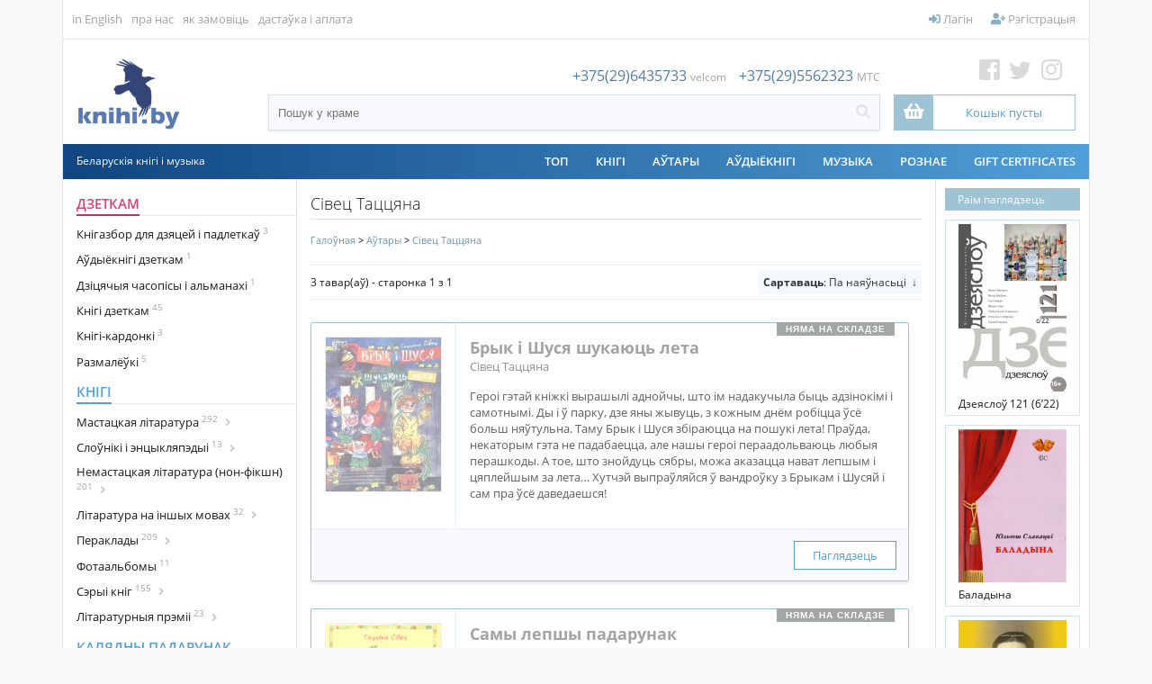

--- FILE ---
content_type: text/html; charset=UTF-8
request_url: https://knihi.by/be/Siviec_Tacciana?p=catalog&mode=catalog&parent=13141&pg=1&CatalogSetView=Thumb2
body_size: 16816
content:
<?xml version="1.0" encoding="UTF-8" ?>
<!DOCTYPE html PUBLIC "-//W3C//DTD XHTML 1.0 Transitional//EN"
   "http://www.w3.org/TR/xhtml1/DTD/xhtml1-transitional.dtd">
<html xmlns="http://www.w3.org/1999/xhtml" xmlns:fb="http://www.facebook.com/2008/fbml" xml:lang="en" lang="en"> 
<head>
<meta name="viewport" content="width=device-width, initial-scale=1">
<title>Сівец Таццяна: KNIHI.BY. Беларускія кнігі</title>
<base href="https://knihi.by/"/>
<link rel="stylesheet" href="content/cache/skins/KNIHI/styles/combined.css?20201022">
<link rel="stylesheet" href="content/skins/KNIHI/fontawesome/css/all.css?20191003A">
<link rel="icon" type="image/png" href="images/icons/favicon-16.png" sizes="16x16">  
<link rel="icon" type="image/png" href="images/icons/favicon-32.png" sizes="32x32">  
<link rel="icon" type="image/png" href="images/icons/favicon-96.png" sizes="96x96">  
<link rel="apple-touch-icon" href="images/icons/favicon-120.png"> 
<link rel="apple-touch-icon" sizes="180x180" href="images/icons/favicon-180.png">  
<link rel="apple-touch-icon" sizes="152x152" href="images/icons/favicon-152.png">  
<link rel="apple-touch-icon" sizes="167x167" href="images/icons/favicon-167.png">  
<script type="text/javascript" language="javascript">
var site_https_url = "https://knihi.by/index.php?", site_http_url = "https://knihi.by/index.php?", site_base_url = "https://knihi.by/", site_dinamic_url = "https://knihi.by/index.php?", global_https_url = "https://knihi.by";
var site_admin_url = "https://knihi.by", site_ajax_url = "https://knihi.by/index.php?pcsid=ktgrhmt1n6bukabdm9g0gj2mg1", site_ajax_url_admin = "https://knihi.by", skin_images = "content/cache/skins/KNIHI/images/";
var skin_themes = "content/cache/skins/KNIHI/styles/", skin_name = "KNIHI", CartDeleteItemUrl = 'https://knihi.by/index.php?oa=RemoveItem', CartEmptyUrl = 'https://knihi.by/index.php?oa=ClearItems';
var orderItemsCount = 0;
var ClearCartOnLogout = false;
var urlLogout = "https://knihi.by/index.php?ua=user_logout";
var USER_DELETE_ADDRESS = "DeleteShippingAddress";
var USER_DELETE_PAYMENT_PROFILE = "DeletePaymentProfile";
var product_may_be_added = true;
var topMenu = 'YES';
var topMenuStyle = 'drop-down';
var sideMenuStyle = 'tree';
var cartVersion = '386r1(customcart,upgradesdisabled)';
var cartVersionRaw = '3.8.6 R.1 (custom cart, upgrades disabled)';
var facebookAccountLogin = true;
var facebookAppId = '185098995705215';
var auth_ok = false;
var login_ok = false;
</script>
<script type="text/javascript" language="javascript">var lpref = '_be';</script>
<script type="text/javascript">var yall=function(){"use strict";return function(e){var n=(e=e||{}).lazyClass||"lazy",t=e.lazyBackgroundClass||"lazy-bg",o="idleLoadTimeout"in e?e.idleLoadTimeout:200,r=e.observeChanges||!1,i=e.events||{},a=window,s="requestIdleCallback",c="IntersectionObserver",u=["srcset","src","poster"],d=[],l=function(e,o){return d.slice.call((o||document).querySelectorAll(e||"img."+n+",video."+n+",iframe."+n+",."+t))},f=function(n){var o,r,i=n.parentNode;for(var a in"PICTURE"==i.nodeName&&(r=i),"VIDEO"==n.nodeName&&(r=n),o=l("source",r))b(o[a]);b(n),n.autoplay&&n.load();var s=n.classList;s.contains(t)&&(s.remove(t),s.add(e.lazyBackgroundLoaded||"lazy-bg-loaded"))},v=function(e){for(var n in i)e.addEventListener(n,i[n].listener||i[n],i[n].options||void 0);y.observe(e)},b=function(e){u.forEach(function(n){n in e.dataset&&a.requestAnimationFrame(function(){e[n]=e.dataset[n]})})},g=l();if(/baidu|(?:google|bing|yandex|duckduck)bot/i.test(navigator.userAgent))for(var m in g)f(g[m]);else if(c in a&&c+"Entry"in a&&"isIntersecting"in a[c+"Entry"].prototype){var y=new a[c](function(e,t){e.forEach(function(e){if(e.isIntersecting){var i=e.target;s in a&&o?a[s](function(){f(i)},{timeout:o}):f(i),i.classList.remove(n),t.unobserve(i),(g=g.filter(function(e){return e!=i})).length||r||y.disconnect()}})},{rootMargin:("threshold"in e?e.threshold:200)+"px 0%"});for(var h in g)v(g[h]);r&&new MutationObserver(function(){l().forEach(function(e){g.indexOf(e)<0&&(g.push(e),v(e))})}).observe(l(e.observeRootSelector||"body")[0],e.mutationObserverOptions||{childList:!0,subtree:!0})}}}();</script>

<meta http-equiv="Content-Type" content="text/html; charset=UTF-8" />
<meta name="description" content="KNIHI.BY ― інтэрнэт-крама беларускай кнігі. Айчынная і перакладная літаратура, клясыка і сучаснасьць, публіцыстыка і гісторыя, мастацкая проза і паэзія ― па-беларуску. Дасылка поштаю па Беларусі і па ўсім сьвеце, дастаўка па Менску да любой станцыі мэтро, а таксама самавываз (ст. мэтро Грушаўка). Цяпер купіць беларускія кнігі можна зь любога кутка сьвету." />
<meta http-equiv="X-UA-Compatible" content="IE=EmulateIE7" />
<meta name="ddm-page" content="catalog" />
<meta name="ddm-lang" content="belarusian" />








<link href="content/vendors/jquery/rater/rater.css?386r1(customcart,upgradesdisabled)=1" rel="stylesheet" type="text/css" />
<link href="content/cache/skins/KNIHI/styles/all.css?20190901C&amp;386r1(customcart,upgradesdisabled)=1" rel="stylesheet" type="text/css" id="css-all" />
<link href="content/vendors/jquery/ui/themes/smoothness/smoothness.css?386r1(customcart,upgradesdisabled)=1" rel="stylesheet" type="text/css" />
<link href="content/cache/skins/KNIHI/styles/number_slideshow.css?386r1(customcart,upgradesdisabled)=1" rel="stylesheet" type="text/css" id="css-number_slideshow" />
<link href="content/cache/skins/KNIHI/styles/responsiveslides.css?386r1(customcart,upgradesdisabled)=1" rel="stylesheet" type="text/css" id="css-responsiveslides" />
<link rel="canonical" href="https://knihi.by:443/be/Siviec_Tacciana?p=catalog&mode=catalog&parent=13141&pg=1&CatalogSetView=Thumb"/>
<script type="text/javascript" src="content/vendors/jquery/jquery-1.9.1.min.js"></script>
<script type="text/javascript" src="content/vendors/jquery/ui/jquery-ui-1.10.3.custom.min.js"></script>
<script type="text/javascript" src="content/cache/skins/KNIHI/javascript/combined.js?20200420"></script>

<script type="text/javascript" src="content/cache/languages/belarusian.js?7020b4f55af11c578552f5f02d213f17" ></script>
<script type="text/javascript" src="content/vendors/jquery/rater/jquery.rater-custom.js?386r1(customcart,upgradesdisabled)=1" ></script>
<script type="text/javascript" src="content/cache/skins/KNIHI/javascript/products_reviews.js?386r1(customcart,upgradesdisabled)=1" ></script>
<!--[if gte IE 7]>
<link type="text/css" rel="stylesheet" href="content/cache/skins/KNIHI/styles/ie7plus.css" />
<script type="text/javascript" src="content/cache/skins/KNIHI/javascript/ie7plus.js"></script>
<![endif]-->
<!--[if IE 7]>
<link rel="stylesheet" type="text/css" href="content/cache/skins/KNIHI/styles/ie7base.css" />
<link rel="stylesheet" type="text/css" href="content/cache/skins/KNIHI/styles/ie7.css" />
<script type="text/javascript" src="content/cache/skins/KNIHI/javascript/ie7base.js"></script>

<script type="text/javascript">
$(function() {
var zIndexNumber = 5000;
$('.ui-dialog, .drop-down-menu li,.drop-down-menu div').each(function() {
zIndexNumber -= 10;
});
});
</script>

<![endif]-->
<!--[if lte IE 6]>
<script type="text/javascript" src="content/vendors/jquery/pngFix/jquery.pngFix.pack.js"></script>
<link type="text/css" rel="stylesheet" href="content/cache/skins/KNIHI/styles/ie6base.css" />
<script type="text/javascript" src="content/cache/skins/KNIHI/javascript/ie6base.js"></script>
<link type="text/css" rel="stylesheet" href="content/cache/skins/KNIHI/styles/ie6.css" />
<script type="text/javascript" src="content/cache/skins/KNIHI/javascript/ie6.js"></script>
<![endif]-->
<!-- Google tag (gtag.js) -->
<script async src="https://www.googletagmanager.com/gtag/js?id=G-GM1G0795VZ"></script>
<script>
  window.dataLayer = window.dataLayer || [];
  function gtag(){dataLayer.push(arguments);}
  gtag('js', new Date());

  gtag('config', 'G-GM1G0795VZ');
</script><style type="text/css">
.left-banner { background-image: url(content/cache/skins/KNIHI/images/banner-left.png?20260108214059);}.right-banner { background-image: urlcontent/cache/skins/KNIHI/images/banner-right.png?20260108214059);}</style></head>
<body id="page-catalog" class="page page-catalog">
<div id="site-container" class="site-container">
    <div class="s-container">
        <div class="bgr-banner left-banner">
            <a href="https://knihi.by/lohkaja-mova-kalandar-slounicak-na-2026-hod" target="_blank"></a>
                    </div>
        <div class="center-part">
                            <div class="container-navigation container-navigation-top clearfix">
                    <div id="navigation" class="layout-zone-navigation layout-zone col-wrap clearfix ">
    <div class="container-wrap doc1024x768C clearfix">
        <div class="col-left top-left-nav">
                                        <ul>                <!--li class="first"><a href="index.php?p=home">Галоўная</a></li-->
                                <li class="first"><a href="index.php?set_language=1">in English</a></li>
                                                                                                                                                                                    <li><a href="https://knihi.by/about-us">пра нас</a></li>
                                                                                <li><a href="https://knihi.by/order-instructions">як замовіць</a></li>
                                                                                                                    <li><a href="https://knihi.by/shipping-and-payments">дастаўка і аплата</a></li>
                                                </ul>
                    </div>
        <div class="col-right top-right-nav" style="position: relative;">
            <ul>
                <li id="btn-checkout-h" class="btn-important btn-checkout invisible"><a href="https://knihi.by/index.php?ua=user_start_checkout&amp;checkout_start_page=catalog"><i class="fas fa-check"></i> Аформіць замову</a></li>
                                                            <li><a href="https://knihi.by/index.php?p=login"><i class="fas fa-sign-in-alt"></i> Лагін</a></li>
                        <li><a href="https://knihi.by/index.php?p=signup"><i class="fas fa-user-plus"></i> Рэгістрацыя</a></li>
                                                                </ul>
        </div>
    </div>
</div>                </div>
                        <div class="container-header clearfix">
                    <div id="header" class="layout-zone-header layout-zone clearfix ">
<div class="header-container">
    <div>
                <a href="index.php?p=home" class="logo-main"><img class="image-logo "  src="content/cache/skins/KNIHI/images/image-logo.png" alt="" height="80px;" /></a>
            
    </div>
    <div class="search-box">
        <div class="phone">
<span>+375(29)6435733</span> <span class="font12 f-grey">velcom</span>
<span style="padding-left:10px;">+375(29)5562323</span> <span class="font12 f-grey">MTC</span>
        </div>
        <div class="search-header">
            <form action="https://knihi.by/index.php?" method="get" name="top_search_form" id="top_search_form">
                <input type="hidden" name="p" value="catalog"/>
                <input type="hidden" name="mode" value="search"/>
                <input type="hidden" name="search_in" value="all"/>
                <div class="search-form">
                    <div class="w100"><input id="search-field-inner"  style="outline:none;"   maxlength="256" type="text" name="search_str" value="" placeholder="Пошук у краме"/></div>
                    <div><a href="#" class="search-button"  id="search-button-top"><i class="fas fa-search"></i></a>
                    </div>
                </div>
                             </form>
        </div>
    </div>
    <div class="cart-social-box"> 
        <div><a href="https://web.facebook.com/knihi.by" class="fb" target="_blank"><i class="fab fa-facebook-square"></i></a>
<a href="https://twitter.com/knihi_by" class="tw" target="_blank"><i class="fab fa-twitter"></i></a>
<a href="https://www.instagram.com/knihi.by" class="inst" target="_blank"><i class="fab fa-instagram"></i></a>
</div>
<div style="position: relative;">
            <a href="https://knihi.by/index.php?p=cart" class="activation-show-my-cart-popup"  
title="Столькі цікавага, а кошык пусты!">
                <div class="cart-box">
                    <div>
                        <i class="fas fa-shopping-basket"></i>
                    </div>
                    <div>
                        <span class="order-total-amount">
                            Кошык пусты</span>
<span class="count-items-in-cart"></span>
                                                </div>
                </div>
            </a>
<div id="place-show-my-cart-popup">Кошык пусты</div>
</div>
    </div>
</div>     
     
</div>
<div class="header-m">
    <div>
                            <a href="index.php?p=home">
                <img src="images/knihi.png" class="logo-icon">
                <!--img class="image-logo "  src="content/cache/skins/KNIHI/images/image-logo.png" alt=""/-->
            </a>
                
    </div>
    <div><a class="mob-nav-link" id="mob-phone" href="#"><i class="fas fa-phone"></i></a></div>
    <div><a class="mob-nav-link" id="mob-search" href="#"><i class="fas fa-search"></i></a></div>
            <div><a href="https://knihi.by/index.php?p=login"><i class="fas fa-user"></i></a></div>
        <div><a href="https://knihi.by/index.php?p=cart"><i class="fas fa-shopping-basket"></i></a></div>
    <div class="mobile-navigation">
              <a href="#" class="mobile-nav-toggle" onclick="return false;">
                <div class="hamburger hamburger--spin">
                    <div class="hamburger-box">
                        <div class="hamburger-inner"></div>
                    </div>
                </div>
              </a>
      </div>
</div> 
<!-- phones-mobile-panel-->
<div class="mob-panel" id="mob-panel-phone">
        <div class="phone">
<div>
<a href="tel:+375(29)6435733">+375(29)6435733</a> <span class="font12 f-grey">velcom</span>
</div>
<div>
<a href="tel:+375(29)5562323">+375(29)5562323</a> <span class="font12 f-grey">MTC</span>
</div>
        </div>
    <div class="mob-panel-close">
        <a href="#" class="mob-panel-close-link"><i class="far fa-times-circle"></i></a>
    </div>
</div>
<!-- (end)phones-mobile-panel-->
<!-- search-mobile-panel-->
<div class="mob-panel" id="mob-panel-search">
    <div class="search">
        <div class="search-header">
            <form action="https://knihi.by/index.php?" method="get" name="top_search_form_m" id="top_search_form_m">
                <input type="hidden" name="p" value="catalog"/>
                <input type="hidden" name="mode" value="search"/>
                <input type="hidden" name="search_in" value="all"/>
                <div class="search-form">
                    <div class="w100"><input id="search-field-inner"  maxlength="256" type="text" name="search_str" style="outline:none;" value="" placeholder="Пошук у краме"/></div>
                    <div><a href="#" class="search-button" id="search-button-m"><i class="fas fa-search"></i></a>
                    </div>
                </div>
            </form>
        </div>
    </div>
    <!--div class="mob-panel-close">
        <a href="#" class="mob-panel-close-link"><i class="far fa-times-circle"></i></a>
    </div-->
</div>
<!-- (end)search-mobile-panel-->
<div class="mobile-navigation-panel clearfix">
<div class="clear"></div>
<ul>
<li><a href="https://knihi.by/index.php?p=login"><i class="fas fa-sign-in-alt fa-fw" id="aw-ico"></i> &nbsp;Лагін</a></li>
        <li><a href="https://knihi.by/index.php?p=signup"><i class="fas fa-user-plus fa-fw" id="aw-ico"></i> &nbsp;Рэгістрацыя</a></li>
<li style="font-weight: 600; color: #4a4a4a;"><a style="font-weight: 300;" href="https://knihi.by/index.php?p=cart">
<span class="nav-text">
          <i class="fas fa-shopping-basket fa-fw" id="aw-ico"></i> &nbsp;0.00 BYN 
(0)</span>
</a>
</li>
        <li><a href="https://knihi.by/index.php?ua=user_start_checkout&amp;checkout_start_page=catalog"><i class="far fa-credit-card fa-fw"  id="aw-ico"></i> &nbsp;Аформіць замову</a></li>
                        <!--div class="MobileDivider">
            <h4>Каталёг</h4>
        </div-->
<li   id="mobile-catalog-item"><a href="https://knihi.by/be/dzietkam">Дзеткам</a></li>
<li   id="mobile-catalog-item"><a href="https://knihi.by/be/knihi">Кнігі</a></li>
<li   id="mobile-catalog-item"><a href="https://knihi.by/be/christmas-gift/">Калядны падарунак</a></li>
<li   id="mobile-catalog-item"><a href="https://knihi.by/be/spis/knihi/komiksy">Коміксы</a></li>
<li   id="mobile-catalog-item"><a href="https://knihi.by/be/casopisy-i-almanachi">Часопісы і альманахі</a></li>
<li   id="mobile-catalog-item"><a href="https://knihi.by/be/kazki">Казкі</a></li>
<li   id="mobile-catalog-item"><a href="https://knihi.by/be/audyjoknihi">Аўдыёкнігі</a></li>
<li   id="mobile-catalog-item"><a href="https://knihi.by/be/vydavectvy">Выдавецтвы</a></li>
<li   id="mobile-catalog-item"><a href="https://knihi.by/be/kalendary">Календары</a></li>
<li   id="mobile-catalog-item"><a href="https://knihi.by/be/muzyka">Музыка</a></li>
<li   id="mobile-catalog-item"><a href="https://knihi.by/be/roznaje">Рознае</a></li>
<li   id="mobile-catalog-item"><a href="https://knihi.by/be/authors/">Аўтары</a></li>
<li><span><a href="https://knihi.by/index.php?p=gift_certificate">Gift Certificates</a></span></li>
        <ul>                                                                                                        <li><a href="https://knihi.by/about-us">пра нас</a></li>
                                                                <li><a href="https://knihi.by/order-instructions">як замовіць</a></li>
                                                                                            <li><a href="https://knihi.by/shipping-and-payments">дастаўка і аплата</a></li>
                                    </ul>
                                    <li><a href="index.php?set_language=1">in English</a></li>
                        </ul>
</div>            </div>
            <div class="container-menu">
                <div class="doc1024x768C container-wrap clearfix">
                    <div id="menu" class="layout-zone-menu layout-zone col-wrap ">
<div class="menu-line">
    <div>Беларускія кнігі і музыка</div>
        <div>
        <ul class="drop-down-menu clearfix">
            <li>
<a href="https://knihi.by/top" class="drop-down-menu-item" style="z-index:2;">ТОП</a>
</li>
<li  style="z-index:50;" /**/>
<a href="https://knihi.by/be/knihi" class="drop-down-menu-item" style="z-index:2;">Кнігі</a>
<!--a href="https://knihi.by/be/knihi" class="drop-down-menu-item parent" style="z-index:2;">Кнігі</a-->
</li>
<li>
<a href="https://knihi.by/autary" class="drop-down-menu-item" style="z-index:2;">АЎТАРЫ</a>
</li>
<li  style="z-index:50;" /**/>
<a href="https://knihi.by/be/audyjoknihi" class="drop-down-menu-item" style="z-index:2;">Аўдыёкнігі</a>
<!--a href="https://knihi.by/be/audyjoknihi" class="drop-down-menu-item parent" style="z-index:2;">Аўдыёкнігі</a-->
</li>
<li  style="z-index:50;" /**/>
<a href="https://knihi.by/be/muzyka" class="drop-down-menu-item" style="z-index:2;">Музыка</a>
<!--a href="https://knihi.by/be/muzyka" class="drop-down-menu-item parent" style="z-index:2;">Музыка</a-->
</li>
<li  style="z-index:50;" /**/>
<a href="https://knihi.by/be/roznaje" class="drop-down-menu-item" style="z-index:2;">Рознае</a>
<!--a href="https://knihi.by/be/roznaje" class="drop-down-menu-item parent" style="z-index:2;">Рознае</a-->
</li>

                        <li><a href="https://knihi.by/index.php?p=gift_certificate">Gift Certificates</a></li>
                    </ul>
        </div>
    </div>        
</div>                </div>
            </div>
                        <div class="container-main">
                <div class="doc1024x768C container-wrap clearfix">
                                        <div id="main">
                        <div id="left" class="layout-zone-left layout-zone ">
<div class="panel-catalog-categories panel clearfix ">
<div class="panel-catalog-left">
                <h4 class="f-cherry-light">
    <a href="https://knihi.by/be/dzietkam" class="f-cherry-light">Дзеткам</a>
            </h4>
                    <ul>
                                
            <li><a href="https://knihi.by/be/knihazbor-dla-dzietak" >Кнігазбор для дзяцей і падлеткаў<sup> 3</sup>
</a>
                </li>
                <li><a href="https://knihi.by/be/spis/dzietkam/audyjoknihi-dzietkam" >Аўдыёкнігі дзеткам<sup> 1</sup>
</a>
                </li>
                <li><a href="https://knihi.by/be/dziciacyja-casopisy-i-almanachi" >Дзіцячыя часопісы і альманахі<sup> 1</sup>
</a>
                </li>
                <li><a href="https://knihi.by/be/knihi-dzietkam" >Кнігі дзеткам<sup> 45</sup>
</a>
                </li>
                <li><a href="https://knihi.by/be/knihi-kardonki" >Кнігі-кардонкі<sup> 3</sup>
</a>
                </li>
                <li><a href="https://knihi.by/be/цэтлікі-да-кніг/размалёўкі" >Размалёўкі<sup> 5</sup>
</a>
                </li>
    
            </ul>
                        <h4 >
    <a href="https://knihi.by/be/knihi" >Кнігі</a>
            </h4>
                    <ul>
                                
            <li><a href="https://knihi.by/be/fiction/" class="cat_next">Мастацкая літаратура<sup> 292</sup>
<i class="fas fa-angle-right"></i> </a>
                    <ul class="next" id="cat6781" >
<a href="https://knihi.by/be/fiction/" >
                Усё<sup> 292</sup>
                </a>
                                
            <li><a href="https://knihi.by/be/klasyka-belaruskaj-litaratury" >Клясыка беларускай літаратуры<sup> 12</sup>
</a>
                </li>
                        <li><a href="https://knihi.by/be/paezija" >Паэзія<sup> 164</sup>
</a>
                </li>
                <li><a href="https://knihi.by/be/spis/knihi/mastackaja-proza" >Проза<sup> 164</sup>
</a>
                </li>
                <li><a href="https://knihi.by/be/spis/knihi/dramaturhija" >Драматургія<sup> 15</sup>
</a>
                </li>
                <li><a href="https://knihi.by/be/дэтэктывы/" >Дэтэктывы<sup> 6</sup>
</a>
                </li>
                <li><a href="https://knihi.by/be/spis/knihi/pryhodnickaja-litaratura" >Прыгодніцкая літаратура<sup> 4</sup>
</a>
                </li>
                <li><a href="https://knihi.by/be/spis/knihi/satyra" >Сатыра і гумар<sup> 6</sup>
</a>
                </li>
                <li><a href="https://knihi.by/be/susvietnaja-klasyka" >Сусьветная клясыка<sup> 39</sup>
</a>
                </li>
                <li><a href="https://knihi.by/be/spis/knihi/faksymilnyja-vydanni" >Факсымільныя выданьні<sup> 1</sup>
</a>
                </li>
                <li><a href="https://knihi.by/be/spis/knihi/fantastyka-i-fentezi" >Фантастыка і фэнтэзі<sup> 9</sup>
</a>
                </li>
    
            </ul>
                </li>
                <li><a href="https://knihi.by/be/spis/knihi/daviedkavaia-litaratura" class="cat_next">Cлоўнікі і энцыкляпэдыі<sup> 13</sup>
<i class="fas fa-angle-right"></i> </a>
                    <ul class="next" id="cat6602" >
<a href="https://knihi.by/be/spis/knihi/daviedkavaia-litaratura" >
                Усё<sup> 13</sup>
                </a>
                                
            <li><a href="https://knihi.by/be/spis/knihi/slouniki" >Слоўнікі<sup> 11</sup>
</a>
                </li>
    
            </ul>
                </li>
                <li><a href="https://knihi.by/be/non-fiction" class="cat_next">Немастацкая літаратура (нон-фікшн)<sup> 201</sup>
<i class="fas fa-angle-right"></i> </a>
                    <ul class="next" id="cat6782" >
<a href="https://knihi.by/be/non-fiction" >
                Усё<sup> 201</sup>
                </a>
                                
            <li><a href="https://knihi.by/be/archiealohija" >Археалёгія<sup> 2</sup>
</a>
                </li>
                <li><a href="https://knihi.by/be/architektura" >Архітэктура<sup> 5</sup>
</a>
                </li>
                <li><a href="https://knihi.by/be/historyja" class="cat_next">Гісторыя<sup> 82</sup>
<i class="fas fa-angle-right"></i> </a>
                    <ul class="next" id="cat6559" >
<a href="https://knihi.by/be/historyja" >
                Усё<sup> 82</sup>
                </a>
                                
            <li><a href="https://knihi.by/be/bpr-belarusian-people's-republic" >БНР (Беларуская Народная Рэспубліка)<sup> 5</sup>
</a>
                </li>
                <li><a href="https://knihi.by/be/grand-duchy-of-lithuania/" >Вялікае Княства Літоўскае<sup> 10</sup>
</a>
                </li>
                <li><a href="https://knihi.by/be/kastus-kalinouski" >Кастусь Каліноўскі<sup> 0</sup>
</a>
                </li>
                <li><a href="https://knihi.by/be/tadevus-kasciuska" >Тадэвуш Касцюшка<sup> 1</sup>
</a>
                </li>
                <li><a href="https://knihi.by/be/world-war-ii/" >Другая сусьветная вайна (WWII)<sup> 3</sup>
</a>
                </li>
                <li><a href="https://knihi.by/be/arsanskaja-bitva-1514" >Аршанская бітва 1514<sup> 0</sup>
</a>
                </li>
    
            </ul>
                </li>
                <li><a href="https://knihi.by/be/daviedacnaja-litaratura" >Даведачная літаратура<sup> 9</sup>
</a>
                </li>
                <li><a href="https://knihi.by/be/zycciapisy" >Жыцьцяпісы<sup> 49</sup>
</a>
                </li>
                <li><a href="https://knihi.by/be/krajaznaustva" >Краязнаўства<sup> 12</sup>
</a>
                </li>
                <li><a href="https://knihi.by/be/krytyka" >Крытыка<sup> 36</sup>
</a>
                </li>
                <li><a href="https://knihi.by/be/kulturalohija" >Культуралёгія<sup> 21</sup>
</a>
                </li>
                <li><a href="https://knihi.by/be/kucharstva" >Кухарства<sup> 1</sup>
</a>
                </li>
                <li><a href="https://knihi.by/be/spis/knihi/litaraturaznaustva" >Літаратуразнаўства<sup> 30</sup>
</a>
                </li>
                <li><a href="https://knihi.by/be/mastactva" >Мастацтва<sup> 15</sup>
</a>
                </li>
                <li><a href="https://knihi.by/be/spis/knihi/mastactvaznaustva" >Мастацтвазнаўства<sup> 5</sup>
</a>
                </li>
                <li><a href="https://knihi.by/be/movaznaustva" >Мовазнаўства<sup> 3</sup>
</a>
                </li>
                <li><a href="https://knihi.by/be/muzycnaja-litaratura" >Музычная літаратура<sup> 3</sup>
</a>
                </li>
                <li><a href="https://knihi.by/be/memuary" >Мэмуары<sup> 58</sup>
</a>
                </li>
                <li><a href="https://knihi.by/be/navukova-papularnaja-litaratura" >Навукова-папулярная літаратура<sup> 37</sup>
</a>
                </li>
                <li><a href="https://knihi.by/be/navukovaja-litaratura" >Навуковая літаратура<sup> 34</sup>
</a>
                </li>
                <li><a href="https://knihi.by/be/spis/knihi/navucalnaja-litaratura" >Навучальная літаратура<sup> 4</sup>
</a>
                </li>
                <li><a href="https://knihi.by/be/spis/knihi/pryrodaznaustva" >Прыродазнаўства<sup> 7</sup>
</a>
                </li>
                <li><a href="https://knihi.by/be/spis/knihi/publicystyka" >Публіцыстыка<sup> 77</sup>
</a>
                </li>
                <li><a href="https://knihi.by/be/spis/knihi/relihijnaja-litaratura" >Рэлігійная літаратура<sup> 4</sup>
</a>
                </li>
                <li><a href="https://knihi.by/be/spis/knihi/relihija" >Рэлігія<sup> 8</sup>
</a>
                </li>
                <li><a href="https://knihi.by/be/cetliki-da-knih/travelohi-padaroznyja-natatki" >Травэлёгі / Падарожныя нататкі<sup> 6</sup>
</a>
                </li>
                <li><a href="https://knihi.by/be/spis/knihi/falklor" >Фальклёр<sup> 8</sup>
</a>
                </li>
                <li><a href="https://knihi.by/be/filazofija" >Філязофія<sup> 10</sup>
</a>
                </li>
                <li><a href="https://knihi.by/be/epistalaryji" >Эпісталярыі<sup> 15</sup>
</a>
                </li>
                <li><a href="https://knihi.by/be/eseistyka" >Эсэістыка<sup> 41</sup>
</a>
                </li>
                <li><a href="https://knihi.by/be/cetliki-da-knih/etnahrafija" >Этнаграфія<sup> 8</sup>
</a>
                </li>
    
            </ul>
                </li>
                <li><a href="https://knihi.by/be/spis/knihi/insamounaja-litaratura" class="cat_next">Літаратура на іншых мовах<sup> 32</sup>
<i class="fas fa-angle-right"></i> </a>
                    <ul class="next" id="cat6622" >
<a href="https://knihi.by/be/spis/knihi/insamounaja-litaratura" >
                Усё<sup> 32</sup>
                </a>
                                
            <li><a href="https://knihi.by/be/pa-niamiecku" >Па-нямецку / Auf Deutsch<sup> 2</sup>
</a>
                </li>
                <li><a href="https://knihi.by/be/in-polish/po-polsku/" >Па-польску / Po polsku<sup> 1</sup>
</a>
                </li>
                <li><a href="https://knihi.by/be/in-russian/по-русски/" >Па-расейску / По-русски<sup> 16</sup>
</a>
                </li>
                <li><a href="https://knihi.by/be/па-ангельску/in-english/" >Па-ангельску  / In English<sup> 11</sup>
</a>
                </li>
    
            </ul>
                </li>
                <li><a href="https://knihi.by/be/pieraklady" class="cat_next">Пераклады<sup> 209</sup>
<i class="fas fa-angle-right"></i> </a>
                    <ul class="next" id="cat6567" >
<a href="https://knihi.by/be/pieraklady" >
                Усё<sup> 209</sup>
                </a>
                                
            <li><a href="https://knihi.by/be/pieraklady-aksany-danilcyk" >Пераклады Аксаны Данільчык<sup> 2</sup>
</a>
                </li>
                <li><a href="https://knihi.by/be/pieraklady-aleha-minkina" >Пераклады Алега Мінкіна<sup> 2</sup>
</a>
                </li>
                <li><a href="https://knihi.by/be/pieraklady-aleny-malceuskaj" >Пераклады Алены Мальчэўскай<sup> 1</sup>
</a>
                </li>
                <li><a href="https://knihi.by/be/pieraklady-alesia-razanava" >Пераклады Алеся Разанава<sup> 5</sup>
</a>
                </li>
                                <li><a href="https://knihi.by/be/pieraklady-andreja-chadanovica" >Пераклады Андрэя Хадановіча<sup> 12</sup>
</a>
                </li>
                <li><a href="https://knihi.by/be/pieraklady-antona-franciska-bryla" >Пераклады Антона Францішка Брыля<sup> 1</sup>
</a>
                </li>
                <li><a href="https://knihi.by/be/pieraklady-vasila-zujonka" >Пераклады Васіля Зуёнка<sup> 1</sup>
</a>
                </li>
                <li><a href="https://knihi.by/be/pieraklady-vasila-siomuchi" >Пераклады Васіля Сёмухі<sup> 7</sup>
</a>
                </li>
                <li><a href="https://knihi.by/be/pieraklady-viery-bakster" >Пераклады Веры Бакстэр<sup> 1</sup>
</a>
                </li>
                <li><a href="https://knihi.by/be/pieraklady-viktara-sukielovica" >Пераклады Віктара Шукеловіча<sup> 2</sup>
</a>
                </li>
                <li><a href="https://knihi.by/be/pieraklady-vincuka-viacorki" >Пераклады Вінцука Вячоркі<sup> 1</sup>
</a>
                </li>
                <li><a href="https://knihi.by/be/pieraklady-voli-firanki" >Пераклады Волі Фіранкі<sup> 1</sup>
</a>
                </li>
                        <li><a href="https://knihi.by/be/pieraklady-viacaslava-rahojsy" >Пераклады Вячаслава Рагойшы<sup> 1</sup>
</a>
                </li>
                <li><a href="https://knihi.by/be/пераклады-ганны-янкуты/" >Пераклады Ганны Янкуты<sup> 4</sup>
</a>
                </li>
                <li><a href="https://knihi.by/be/pieraklady-hienadzia-buraukina" >Пераклады Генадзя Бураўкіна<sup> 1</sup>
</a>
                </li>
                <li><a href="https://knihi.by/be/pieraklady-hieorhija-lichtarovica" >Пераклады Георгія Ліхтаровіча<sup> 5</sup>
</a>
                </li>
                <li><a href="https://knihi.by/be/pieraklady-dzmitra-scarbiny" >Пераклады Дзмітра Шчарбіны<sup> 1</sup>
</a>
                </li>
                <li><a href="https://knihi.by/be/pieraklady-zmitra-kolasa" >Пераклады Зьмітра Коласа<sup> 4</sup>
</a>
                </li>
                <li><a href="https://knihi.by/be/pieraklady-ihara-krebsa" >Пераклады Ігара Крэбса<sup> 2</sup>
</a>
                </li>
                <li><a href="https://knihi.by/be/pieraklady-ihara-kulikova" >Пераклады Ігара Кулікова<sup> 4</sup>
</a>
                </li>
                <li><a href="https://knihi.by/be/pieraklady-kaciaryny-macijeuskaj" >Пераклады Кацярыны Маціеўскай<sup> 5</sup>
</a>
                </li>
                <li><a href="https://knihi.by/be/pieraklady-lavona-barsceuskaha" >Пераклады Лявона Баршчэўскага<sup> 44</sup>
</a>
                </li>
                <li><a href="https://knihi.by/be/pieraklady-maksa-scura" >Пераклады Макса Шчура<sup> 1</sup>
</a>
                </li>
                <li><a href="https://knihi.by/be/pieraklady-maryi-puskinaj" >Пераклады Марыі Пушкінай<sup> 5</sup>
</a>
                </li>
                <li><a href="https://knihi.by/be/pieraklady-maryny-kazlouskaj" >Пераклады Марыны Казлоўскай<sup> 2</sup>
</a>
                </li>
                <li><a href="https://knihi.by/be/pieraklady-maryny-sody" >Пераклады Марыны Шоды<sup> 4</sup>
</a>
                </li>
                <li><a href="https://knihi.by/be/pieraklady-mikoly-chaustovica" >Пераклады Міколы Хаўстовіча<sup> 2</sup>
</a>
                </li>
                <li><a href="https://knihi.by/be/pieraklady-michasia-skobly" >Пераклады Міхася Скоблы<sup> 1</sup>
</a>
                </li>
                <li><a href="https://knihi.by/be/pieraklady-nadziej-kim" >Пераклады Надзеі Кім<sup> 1</sup>
</a>
                </li>
                <li><a href="https://knihi.by/be/pieraklady-nila-hilevica" >Пераклады Ніла Гілевіча<sup> 1</sup>
</a>
                </li>
                <li><a href="https://knihi.by/be/pieraklady-niny-macias" >Пераклады Ніны Мацяш<sup> 1</sup>
</a>
                </li>
                <li><a href="https://knihi.by/be/pieraklady-paula-kasciukievica" >Пераклады Паўла Касцюкевіча<sup> 7</sup>
</a>
                </li>
                <li><a href="https://knihi.by/be/pieraklady-ryhora-baraduliba" >Пераклады Рыгора Барадуліна<sup> 7</sup>
</a>
                </li>
                <li><a href="https://knihi.by/be/pieraklady-sviatlany-bohus" >Пераклады Сьвятланы Богуш<sup> 2</sup>
</a>
                </li>
                <li><a href="https://knihi.by/be/pieraklady-siarhieja-supy" >Пераклады Сяргея Шупы<sup> 3</sup>
</a>
                </li>
                <li><a href="https://knihi.by/be/pieraklady-uladzimira-bruja" >Пераклады Уладзіміра Бруя<sup> 1</sup>
</a>
                </li>
                <li><a href="https://knihi.by/be/pieraklady-uladzimira-niakliajeva" >Пераклады Уладзіміра Някляева<sup> 1</sup>
</a>
                </li>
                <li><a href="https://knihi.by/be/pieraklady-uladzimira-papkovica" >Пераклады Уладзіміра Папковіча<sup> 1</sup>
</a>
                </li>
                <li><a href="https://knihi.by/be/pieraklady-franca-korzuna" >Пераклады Франца Корзуна<sup> 1</sup>
</a>
                </li>
                <li><a href="https://knihi.by/be/pieraklady-julii-cimafiejevaj" >Пераклады Юліі Цімафеевай<sup> 1</sup>
</a>
                </li>
                <li><a href="https://knihi.by/be/pieraklady-jazepa-januskievica" >Пераклады Язэпа Янушкевіча<sup> 1</sup>
</a>
                </li>
                <li><a href="https://knihi.by/be/pieraklady-jakuba-lapatki" >Пераклады Якуба Лапаткі<sup> 3</sup>
</a>
                </li>
                <li><a href="https://knihi.by/be/pieraklady-janki-sipakova" >Пераклады Янкі Сіпакова<sup> 1</sup>
</a>
                </li>
                        <li><a href="https://knihi.by/be/pieraklady-jauhiena-papakula" >Пераклады Яўгена Папакуля<sup> 1</sup>
</a>
                </li>
    
            </ul>
                </li>
                <li><a href="https://knihi.by/be/fotaalbomy" >Фотаальбомы<sup> 11</sup>
</a>
                </li>
                <li><a href="https://knihi.by/be/sets-of-books/" class="cat_next">Сэрыі кніг<sup> 155</sup>
<i class="fas fa-angle-right"></i> </a>
                    <ul class="next" id="cat6779" >
<a href="https://knihi.by/be/sets-of-books/" >
                Усё<sup> 155</sup>
                </a>
                                
            <li><a href="https://knihi.by/be/spis/knihi/biblijatecka-casopisu-dziejaslou" >Сэрыя &quot;Бібліятэчка часопіса &quot;Дзеяслоў&quot;<sup> 6</sup>
</a>
                </li>
                        <li><a href="https://knihi.by/be/mienskaja-trylohija-siarhieja-piasieckaha" >&quot;Менская трылогія&quot; Сяргея Пясецкага<sup> 3</sup>
</a>
                </li>
                <li><a href="https://knihi.by/be/edd-skandynauskaja-mitalohija" >Эда. Скандынаўская міталёгія<sup> 1</sup>
</a>
                </li>
                <li><a href="https://knihi.by/be/biblijateka-casopisa-bielaruski-histarycny-ahlad" >Бібліятэка часопіса &quot;Беларускі Гістарычны Агляд&quot;<sup> 6</sup>
</a>
                </li>
                                        <li><a href="https://knihi.by/be/250-unikalnych-marsrutau-pa-majoj-bielarusi" >Сэрыя &quot;250 унікальных маршрутаў па маёй Беларусі&quot;<sup> 5</sup>
</a>
                </li>
                <li><a href="https://knihi.by/be/seryja-littera-scripta" >Сэрыя &quot;Littera scripta&quot;<sup> 6</sup>
</a>
                </li>
                                                                <li><a href="https://knihi.by/be/spis/knihi/seryja-biblijateka-bielaruski-kalehijum" >Сэрыя &quot;Бібліятэка &quot;Беларускі калегіюм&quot;<sup> 2</sup>
</a>
                </li>
                <li><a href="https://knihi.by/be/seryja-biblijateka-svajksty" >Сэрыя &quot;Бібліятэка &quot;Свайксты&quot;<sup> 1</sup>
</a>
                </li>
                <li><a href="https://knihi.by/be/biblijateka-backauscyny" class="cat_next">Сэрыя &quot;Бібліятэка Бацькаўшчыны&quot;<sup> 13</sup>
<i class="fas fa-angle-right"></i> </a>
                    <ul class="next" id="cat6661" >
<a href="https://knihi.by/be/biblijateka-backauscyny" >
                Усё<sup> 13</sup>
                </a>
                                
            <li><a href="https://knihi.by/be/spadcyna-ahledziny" >Спадчына: агледзіны<sup> 3</sup>
</a>
                </li>
    
            </ul>
                </li>
                <li><a href="https://knihi.by/be/spis/knihi/biblijateka-sajuza-bielaruskich-pismiennikau-kniharnia-pismiennika" class="cat_next">Сэрыя &quot;Бібліятэка Саюза беларускіх пісьменнікаў “Кнігарня пісьменніка”<sup> 26</sup>
<i class="fas fa-angle-right"></i> </a>
                    <ul class="next" id="cat6706" >
<a href="https://knihi.by/be/spis/knihi/biblijateka-sajuza-bielaruskich-pismiennikau-kniharnia-pismiennika" >
                Усё<sup> 26</sup>
                </a>
                                
            <li><a href="https://knihi.by/be/spis/knihi/padseryja-kalarovy-rovar" >Падсэрыя &quot;Каляровы Ровар&quot;<sup> 1</sup>
</a>
                </li>
                <li><a href="https://knihi.by/be/cetliki-da-knih/biblijateka-sajuza-bielaruskich-pismiennikau-kniharnia-pismiennika/punkt-adliku" >Падсэрыя &quot;Пункт адліку&quot;<sup> 8</sup>
</a>
                </li>
    
            </ul>
                </li>
                <li><a href="https://knihi.by/be/seryja-biblijatecka-pismiennika" >Сэрыя &quot;Бібліятэчка пісьменніка&quot;<sup> 1</sup>
</a>
                </li>
                <li><a href="https://knihi.by/be/seryja-vietracok" >Сэрыя &quot;Ветрачок&quot;<sup> 7</sup>
</a>
                </li>
                <li><a href="https://knihi.by/be/seryja-halereja-calaviecaj-dumki" >Сэрыя &quot;Галерэя чалавечай думкі&quot;<sup> 2</sup>
</a>
                </li>
                <li><a href="https://knihi.by/be/seryja-dzikaja-pryroda-pobac" >Сэрыя &quot;Дзікая прырода побач&quot;<sup> 3</sup>
</a>
                </li>
                        <li><a href="https://knihi.by/be/seryja-dramaturhi-svietu" >Сэрыя &quot;Драматургі свету&quot;<sup> 3</sup>
</a>
                </li>
                        <li><a href="https://knihi.by/be/сэрыя-кляйноты/" >Сэрыя &quot;Кляйноты&quot;<sup> 1</sup>
</a>
                </li>
                <li><a href="https://knihi.by/be/seryja-litaraturnaja-skarbonka" >Сэрыя &quot;Літаратурная скарбонка&quot;<sup> 2</sup>
</a>
                </li>
                <li><a href="https://knihi.by/be/seryja-maja-bielaruskaja-kniha" >Сэрыя &quot;Мая беларуская кніга&quot;<sup> 2</sup>
</a>
                </li>
                <li><a href="https://knihi.by/be/seryja-nasy-svautyja-ziemlaki" >Сэрыя &quot;Нашы славутыя землякі&quot;<sup> 2</sup>
</a>
                </li>
                        <li><a href="https://knihi.by/be/seryja-paety-planiety" >Сэрыя &quot;Паэты планеты&quot;<sup> 59</sup>
</a>
                </li>
                <li><a href="https://knihi.by/be/spis/knihi/seryja-ceskaja-kalekcyja" >Сэрыя &quot;Чэская калекцыя&quot;<sup> 2</sup>
</a>
                </li>
                <li><a href="https://knihi.by/be/spis/knihi/seryja-ja-knihu-maju" >Сэрыя &quot;Я кнігу маю&quot;<sup> 2</sup>
</a>
                </li>
            
            </ul>
                </li>
                <li><a href="https://knihi.by/be/literary-awards/" class="cat_next">Літаратурныя прэміі<sup> 23</sup>
<i class="fas fa-angle-right"></i> </a>
                    <ul class="next" id="cat6785" >
<a href="https://knihi.by/be/literary-awards/" >
                Усё<sup> 23</sup>
                </a>
                                
            <li><a href="https://knihi.by/be/litaraturnaja-premija-michasia-stralcova" >Літаратурная прэмія Міхася Стральцова<sup> 6</sup>
</a>
                </li>
                        <li><a href="https://knihi.by/be/spis/knihi/long-list-premiji-hiedrojca-2016" >Лонг-ліст Прэміі Гедройца’2016<sup> 1</sup>
</a>
                </li>
                <li><a href="https://knihi.by/be/цэтлікі-да-кніг/ляўрэаты-літаратурных-прэміяў" >Ляўрэаты літаратурных прэміяў<sup> 17</sup>
</a>
                </li>
                <li><a href="https://knihi.by/be/naminanty-na-premiju-hiedrojcia-2021" >Намінанты на Прэмію Гедройця&#039;2021<sup> 2</sup>
</a>
                </li>
                <li><a href="https://knihi.by/be/cetliki-da-knih/short-list-premii-hiedrojca-2015" >Шорт-ліст Прэміі Гедройца’2015<sup> 1</sup>
</a>
                </li>
    
            </ul>
                </li>
            
            </ul>
                        <h4 >
    <a href="https://knihi.by/be/christmas-gift/" >Калядны падарунак</a>
            </h4>
                        <h4 >
    <a href="https://knihi.by/be/spis/knihi/komiksy" >Коміксы</a>
            </h4>
                        <h4 >
    <a href="https://knihi.by/be/casopisy-i-almanachi" >Часопісы і альманахі</a>
            </h4>
                    <ul>
                                
            <li><a href="https://knihi.by/be/casopisy-dziejaslou" >Часопісы &quot;Дзеяслоў&quot;<sup> 23</sup>
</a>
                </li>
                <li><a href="https://knihi.by/be/almanach-zapisy-binim" >Альманах &quot;Запісы БІНіМ&quot;<sup> 4</sup>
</a>
                </li>
                        <li><a href="https://knihi.by/be/histarycnyja-casopisy" >Гістарычныя часопісы<sup> 10</sup>
</a>
                </li>
                <li><a href="https://knihi.by/be/casopisy-asciarozna-dzieci" >Часопісы &quot;Асцярожна: дзеці!&quot;<sup> 1</sup>
</a>
                </li>
                <li><a href="https://knihi.by/be/casopisy-bielaruski-histarycny-ahlad" >Часопісы &quot;Беларускі Гістарычны Агляд&quot;<sup> 14</sup>
</a>
                </li>
                            
            </ul>
                        <h4 >
    <a href="https://knihi.by/be/kazki" >Казкі</a>
            </h4>
                        <h4 >
    <a href="https://knihi.by/be/audyjoknihi" >Аўдыёкнігі</a>
            </h4>
                    <ul>
                                
            <li><a href="https://knihi.by/be/spis/audyjoknihi/dziciacyja-audyjoknihi" >Дзіцячыя аўдыёкнігі<sup> 1</sup>
</a>
                </li>
    
            </ul>
                        <h4 >
    <a href="https://knihi.by/be/vydavectvy" >Выдавецтвы</a>
            </h4>
                    <ul>
                                
            <li><a href="https://knihi.by/be/koska-vydaviectva" >Koska (выдавецтва Надзеі Кандрусевіч)<sup> 6</sup>
</a>
                </li>
                <li><a href="https://knihi.by/be/skaryna-press/" >Skaryna Press (выдавецтва)<sup> 1</sup>
</a>
                </li>
                <li><a href="https://knihi.by/be/alfa-kniha" >Альфа-кніга, выдавецтва<sup> 6</sup>
</a>
                </li>
                        <li><a href="https://knihi.by/be/spis/vydavectvy/vydaviectva-bielaruskaja-navuka" >Беларуская навука<sup> 2</sup>
</a>
                </li>
                        <li><a href="https://knihi.by/be/bielaruski-sajuz-dyzajnierau" >Беларускі саюз дызайнераў<sup> 1</sup>
</a>
                </li>
                <li><a href="https://knihi.by/be/spis/vydavectvy/vydaviectva-bielarus" >Беларусь (выдавецтва)<sup> 1</sup>
</a>
                </li>
                <li><a href="https://knihi.by/be/vilma" >Вільма (выдавецкая ініцыятыва)<sup> 4</sup>
</a>
                </li>
                <li><a href="https://knihi.by/be/spis/vydavectvy/vydaviec-kalosa-alaksandar" >Выдавец Калоша Аляксандар<sup> 1</sup>
</a>
                </li>
                <li><a href="https://knihi.by/be/vydaviec-zmicier-kolas" >Выдавец Колас Зміцер<sup> 85</sup>
</a>
                </li>
                <li><a href="https://knihi.by/be/spis/vydavectvy/vydaviec-ihar-lohvinau" >Выдавец Логвінаў Ігар<sup> 33</sup>
</a>
                </li>
                <li><a href="https://knihi.by/be/vydaviec-ramaniuk-dzianis" >Выдавец Раманюк Дзяніс<sup> 10</sup>
</a>
                </li>
                                <li><a href="https://knihi.by/be/cymbierau-raman" >Выдавец Цымбераў Раман<sup> 63</sup>
</a>
                </li>
                                <li><a href="https://knihi.by/be/spis/vydavectvy/vydaviectva-halijafy" >Галіяфы<sup> 3</sup>
</a>
                </li>
                                <li><a href="https://knihi.by/be/ivc-minfina-vydaviectva" >ІВЦ Мінфіна (выдавецтва)<sup> 1</sup>
</a>
                </li>
                <li><a href="https://knihi.by/be/vydaviectvy/inbielkult-smalensk" >Інбелкульт (Смаленск)<sup> 12</sup>
</a>
                </li>
                        <li><a href="https://knihi.by/be/капітал-прынт-выдавецтва/" >Капітал Прынт (выдавецтва)<sup> 4</sup>
</a>
                </li>
                <li><a href="https://knihi.by/be/kauceh-vydaviectva" >Каўчэг<sup> 2</sup>
</a>
                </li>
                <li><a href="https://knihi.by/be/knihazbor-vydaviectva" >Кнігазбор (выдавецтва)<sup> 68</sup>
</a>
                </li>
                <li><a href="https://knihi.by/be/limaryus-vydaviectva" >Лімарыус (выдавецтва)<sup> 1</sup>
</a>
                </li>
                                <li><a href="https://knihi.by/be/spis/vydavectvy/vydaviectva-medysont" >Медысонт<sup> 8</sup>
</a>
                </li>
                                        <li><a href="https://knihi.by/be/pazytyu-centr-vydaviectva" >Пазытыў-цэнтр (выдавецтва)<sup> 1</sup>
</a>
                </li>
                <li><a href="https://knihi.by/be/papury-vydaviectva" >Папуры, выдавецтва<sup> 31</sup>
</a>
                </li>
                <li><a href="https://knihi.by/be/pflaumbaum-vydavieckaja-inicyjatyva" >Пфляўмбаўм (выдавецкая ініцыятыва)<sup> 4</sup>
</a>
                </li>
                                <li><a href="https://knihi.by/be/vydavectvy/vydaviectva-technalohija" >Тэхналогія (выдавецтва)<sup> 32</sup>
</a>
                </li>
                                <li><a href="https://knihi.by/be/царква-абуджэнне-выдавецтва/" >Царква Абуджэнне (выдавецтва)<sup> 3</sup>
</a>
                </li>
                <li><a href="https://knihi.by/be/encyklapiedyks-vydaviedstva" >Энцыклапедыкс (выдавецтва)<sup> 7</sup>
</a>
                </li>
                        <li><a href="https://knihi.by/be/januskievic-vydaviectva" >Янушкевіч (выдавецтва)<sup> 6</sup>
</a>
                </li>
    
            </ul>
                        <h4 >
    <a href="https://knihi.by/be/kalendary" >Календары</a>
            </h4>
                        <h4 >
    <a href="https://knihi.by/be/muzyka" >Музыка</a>
            </h4>
                    <ul>
                                
        
            </ul>
                        <h4 >
    <a href="https://knihi.by/be/roznaje" >Рознае</a>
            </h4>
                    <ul>
                                
                                    <li><a href="https://knihi.by/be/цэтлікі-да-рознага/сувэніры" class="cat_next">Сувэніры<sup> 1</sup>
<i class="fas fa-angle-right"></i> </a>
                    <ul class="next" id="cat6626" >
<a href="https://knihi.by/be/цэтлікі-да-рознага/сувэніры" >
                Усё<sup> 1</sup>
                </a>
                                
        
            </ul>
                </li>
    
            </ul>
                        <h4 >
     <a href="autary">Аўтары</a>
            </h4>
                    <ul>
 <li><a href="autary">Усе аўтары<sup> 381</sup></a></li>
                                
                                                                                                                                                                                                                                                                                                                                                                                                                                                                            <li><a href="https://knihi.by/be/Bahdanovic_Maksim" >Багдановіч Максім<sup> 2</sup>
</a>
                </li>
                                                                <li><a href="https://knihi.by/be/baradulin-ryhor" >Барадулін Рыгор<sup> 5</sup>
</a>
                </li>
                        <li><a href="https://knihi.by/be/baranouski-michal" >Бараноўскі Міхал<sup> 4</sup>
</a>
                </li>
                                                                                <li><a href="https://knihi.by/be/Barsceuski_Jan" >Баршчэўскі Ян<sup> 2</sup>
</a>
                </li>
                                                                                                                                                                                                                                                                                                                                                                                                                                                                        <li><a href="https://knihi.by/be/bykau-vasil" >Быкаў Васіль<sup> 5</sup>
</a>
                </li>
                                                                                                                                                                                                                                                                                                                                                                                                                                                                                                                                                                                                                                                                                                                                                                                                                                                                                                                                        <li><a href="https://knihi.by/be/hlobus-adam" >Глобус Адам<sup> 5</sup>
</a>
                </li>
                                        <li><a href="https://knihi.by/be/horvat-andrej" >Горват Андрэй<sup> 3</sup>
</a>
                </li>
                                                                                                                                                                                                                                                                                                                                                                                        <li><a href="https://knihi.by/be/dubaviec-siarhiej-usie-knihi" >Дубавец Сяргей<sup> 2</sup>
</a>
                </li>
                                                                                                                                                                                                                                                                                                                                                        <li><a href="https://knihi.by/be/ivascanka-anatol" >Івашчанка Анатоль<sup> 1</sup>
</a>
                </li>
                                                                                                                                                        <li><a href="https://knihi.by/be/kazko-viktar" >Казько Віктар<sup> 1</sup>
</a>
                </li>
                                                                                                                                                                        <li><a href="https://knihi.by/be/karatkievic-uladzimir" >Караткевіч Уладзімір<sup> 6</sup>
</a>
                </li>
                                                                                                                                                                                                                                                                                                                                                                                                                                                                                                                                                                                                                                                                                                                                                                                                                                                                                                                                                                                                                                                                                                                                                                                                                <li><a href="https://knihi.by/be/Martysievic_Maryja" >Мартысевіч Марыя<sup> 2</sup>
</a>
                </li>
                                <li><a href="https://knihi.by/be/marcinovic-viktar" >Марціновіч Віктар<sup> 1</sup>
</a>
                </li>
                                                                                                                                                                                                                                                                        <li><a href="https://knihi.by/be/mudrou-vinces" >Мудроў Вінцэсь<sup> 3</sup>
</a>
                </li>
                                                                                                                                                                                                                                                                                                                                                                                                                                                                                                                        <li><a href="https://knihi.by/be/piasiecki-siarhiej" >Пясецкі Сяргей<sup> 3</sup>
</a>
                </li>
                        <li><a href="https://knihi.by/be/piatrovic-barys" >Пятровіч Барыс<sup> 2</sup>
</a>
                </li>
                                                                                                                                                                                                                                                                                                <li><a href="https://knihi.by/be/remark-erych-maryja" >Рэмарк Эрых Марыя<sup> 2</sup>
</a>
                </li>
                                                                                                                                                                                                                                                                                                                                                                                                                                                                                                                                                                                                                                                                        <li><a href="https://knihi.by/be/scieburaka-usievalad" >Сцебурака Усевалад<sup> 2</sup>
</a>
                </li>
                                                                                                                                                                                                                                                                                                                                                                                                                                                                                                        <li><a href="https://knihi.by/be/fiedarenka-andrej" >Федарэнка Андрэй<sup> 1</sup>
</a>
                </li>
                                                                                                                        <li><a href="https://knihi.by/be/Chareuski_Siarhiej" >Харэўскі Сяргей<sup> 3</sup>
</a>
                </li>
                                                                                                                                                                                                                                                                                                                                                                                                                                                                                                                                                                                                                                                                                                                                                                                                                                        <li><a href="https://knihi.by/be/jasminska-nadzieja" >Ясмінска Надзея<sup> 4</sup>
</a>
                </li>
            
            </ul>
            
    <!--h4>
        <a href="#">Кнігі</a>
    </h4>
    <ul>
        <li><a href="#">Сучасная проза</a></li>
        <li><a href="#">Сучасная паэзія</a></li>
        <li><a href="#">Беларуская класіка</a></li>
        <li class="active"><a href="#" class="active">Замежная літаратура</a>
            <ul class="next">
                <li><a href="#">Класіка</a></li>
                <li><a href="#">Дзеткам</a></li>
                <li><a href="#">Шведская літаратура</a>
                </li>
                <li><a href="#">Французская літаратура</a></li>
            </ul>
        </li>
        <li><a href="#">Дзеткам</a></li>
        <li><a href="#">Гісторыя</a></li>
        <li><a href="#">Публіцыстыка</a></li>
    </ul-->
</div>    
</div>    
</div>
                        <div id="content" class="layout-zone-content layout-zone ">
<div class="page-catalog page-catalog-catalog page-catalog-category-13141 page-catalog-category-level-2 wrap clearfix ">
<h1>Сівец Таццяна</h1>
<div class="catalog-bread-crumbs ">
<a href="index.php?p=home">Галоўная</a> 
&gt; <a href="https://knihi.by/be/authors/">Аўтары</a>
&gt; <a href="https://knihi.by/be/Siviec_Tacciana">Сівец Таццяна</a>
</div>        <!--div class="w100 text-center">
<img id="categoryImg" src="images/cat.jpg" alt="Сівец Таццяна" class="img-category" title=" Сівец Таццяна" />
        </div-->
<div class="catalog-navigation clearfix ">
<div class="col-wrap clearfix">
<div class="col-40 clearfix">
<div class="left">
3 тавар(аў) -
старонка 1 з 1
</div>
</div>
<div class="col-60 clearfix">
<ul id="catalog-navigation-menu" class="drop-down-menu clearfix" style="float:right;">
<li id="catalog-navigation-menu-pagesize">
<a href="#"><strong>Items</strong></a>
<ul>
<li><a href="/be/Siviec_Tacciana?p=catalog&amp;mode=catalog&amp;parent=13141&amp;pg=1&amp;pagesize=20" class="current">20</a></li>


<li><a href="/be/Siviec_Tacciana?p=catalog&amp;mode=catalog&amp;parent=13141&amp;pg=1&amp;pagesize=40" >40</a></li>

<li><a href="/be/Siviec_Tacciana?p=catalog&amp;mode=catalog&amp;parent=13141&amp;pg=1&amp;pagesize=60" >60</a></li>
</ul>
</li>
<li id="catalog-navigation-menu-sort">
<a href="#"><strong>Сартаваць</strong></a>
<ul>
<li><a href="/be/Siviec_Tacciana?p=catalog&amp;mode=catalog&amp;parent=13141&amp;pg=1&amp;CatalogSetSortBy=stock_alpha" class="current">Па наяўнасьці</a></li>
<li><a href="/be/Siviec_Tacciana?p=catalog&amp;mode=catalog&amp;parent=13141&amp;pg=1&amp;CatalogSetSortBy=priority" >Папулярныя</a></li>
<li><a href="/be/Siviec_Tacciana?p=catalog&amp;mode=catalog&amp;parent=13141&amp;pg=1&amp;CatalogSetSortBy=date" >Па часе даданьня</a></li>
<li><a href="/be/Siviec_Tacciana?p=catalog&amp;mode=catalog&amp;parent=13141&amp;pg=1&amp;CatalogSetSortBy=name" >Па альфабэце</a></li>
<li><a href="/be/Siviec_Tacciana?p=catalog&amp;mode=catalog&amp;parent=13141&amp;pg=1&amp;CatalogSetSortBy=price_desc" >Спачатку даражэйшыя</a></li>
<li><a href="/be/Siviec_Tacciana?p=catalog&amp;mode=catalog&amp;parent=13141&amp;pg=1&amp;CatalogSetSortBy=price" >Спачатку таньнейшыя</a></li>
</ul>
</li>
<li id="catalog-navigation-menu-view">
<a href="#"><strong>View</strong></a>
<ul>
<li><a href="/be/Siviec_Tacciana?p=catalog&amp;mode=catalog&amp;parent=13141&amp;pg=1&amp;CatalogSetView=Text" >Text</a></li>
<li><a href="/be/Siviec_Tacciana?p=catalog&amp;mode=catalog&amp;parent=13141&amp;pg=1&amp;CatalogSetView=Thumb1" >Single column</a></li>
<li><a href="/be/Siviec_Tacciana?p=catalog&amp;mode=catalog&amp;parent=13141&amp;pg=1&amp;CatalogSetView=Thumb2" class="current">Double column</a></li>
<li><a href="/be/Siviec_Tacciana?p=catalog&amp;mode=catalog&amp;parent=13141&amp;pg=1&amp;CatalogSetView=Display" >Two column</a></li>
<li><a href="/be/Siviec_Tacciana?p=catalog&amp;mode=catalog&amp;parent=13141&amp;pg=1&amp;CatalogSetView=DisplayBox" >Two column box</a></li>
<li><a href="/be/Siviec_Tacciana?p=catalog&amp;mode=catalog&amp;parent=13141&amp;pg=1&amp;CatalogSetView=Thumb3" >Three column</a></li>
<li><a href="/be/Siviec_Tacciana?p=catalog&amp;mode=catalog&amp;parent=13141&amp;pg=1&amp;CatalogSetView=Flexible" >Flexible</a></li>
</ul>
</li>
</ul>
</div>
</div>
</div>
<div itemscope itemtype="http://schema.org/CollectionPage">
<meta itemprop="headline" content="Сівец Таццяна" />
<meta itemprop="text" content="" />
<meta itemprop="name" content="Сівец Таццяна" />
<meta itemprop="url" content="https://knihi.by/Siviec_Tacciana" />
</div>
<div itemscope itemtype="http://schema.org/BreadcrumbList">
<meta itemprop="url" content="https://knihi.by/index.php?p=home"><meta itemprop="name" content="Галоўная" />
<meta itemprop="url" content="https://knihi.by/be/authors/" itemprop="url"><meta itemprop="name" content="Аўтары" />
<meta itemprop="url" content="https://knihi.by/be/Siviec_Tacciana" itemprop="url"><meta itemprop="name" content="Сівец Таццяна" />
</div>
<div itemscope itemtype="http://schema.org/Product">
<meta itemprop="name" content="Брык і Шуся шукаюць лета" />
<meta itemprop="image" content="https://knihi.by/images/products/1778.jpg" />
<meta itemprop="sku" content="" />
<meta itemprop="gtin13" content="" />
<meta itemprop="mpn" content="" />
<meta itemprop="manufacturer" content="" />
<meta itemprop="category" content="Літаратура для дзяцей" />
<meta itemprop="weight" content="0.120 kg" />
<meta itemprop="height" content="0.00 cm" />
<meta itemprop="width" content="220.00 cm" />
<meta itemprop="depth" content="290.00 cm" />
<meta itemprop="url" content="https://knihi.by/be/knihi/siviec-tacciana-bryk-i-susia-sukajuc-leta" />
<meta itemprop="releaseDate" content="0000-00-00 00:00:00" />
<span itemprop="offers" itemscope itemtype="http://schema.org/Offer">
<meta itemprop="availability" content="http://schema.org/OutOfStock" />
<meta itemprop="priceCurrency" content="BYN" />
<meta itemprop="price" content="1.87" />
<meta itemprop="seller" content="KNIHI.BY" />
</span>
</div>
<div itemscope itemtype="http://schema.org/Product">
<meta itemprop="name" content="Самы лепшы падарунак" />
<meta itemprop="image" content="https://knihi.by/images/products/2097.png" />
<meta itemprop="sku" content="" />
<meta itemprop="gtin13" content="" />
<meta itemprop="mpn" content="" />
<meta itemprop="manufacturer" content="" />
<meta itemprop="category" content="Проза" />
<meta itemprop="weight" content="0.110 kg" />
<meta itemprop="height" content="0.00 cm" />
<meta itemprop="width" content="145.00 cm" />
<meta itemprop="depth" content="200.00 cm" />
<meta itemprop="url" content="https://knihi.by/be/knihi/siviec-tacciana-samy-lepsy-padarunak" />
<meta itemprop="releaseDate" content="0000-00-00 00:00:00" />
<span itemprop="offers" itemscope itemtype="http://schema.org/Offer">
<meta itemprop="availability" content="http://schema.org/OutOfStock" />
<meta itemprop="priceCurrency" content="BYN" />
<meta itemprop="price" content="2.9" />
<meta itemprop="seller" content="KNIHI.BY" />
</span>
</div>
<div itemscope itemtype="http://schema.org/Product">
<meta itemprop="name" content="Таму, хто знойдзе…" />
<meta itemprop="image" content="https://knihi.by/images/products/0967.png" />
<meta itemprop="sku" content="" />
<meta itemprop="gtin13" content="" />
<meta itemprop="mpn" content="" />
<meta itemprop="manufacturer" content="" />
<meta itemprop="category" content="Выдавец Логвінаў Ігар" />
<meta itemprop="weight" content="0.210 kg" />
<meta itemprop="height" content="0.00 cm" />
<meta itemprop="width" content="130.00 cm" />
<meta itemprop="depth" content="200.00 cm" />
<meta itemprop="url" content="https://knihi.by/be/knihi/siviec-tacciana-tamu-chto-znojdzie" />
<meta itemprop="releaseDate" content="0000-00-00 00:00:00" />
<span itemprop="offers" itemscope itemtype="http://schema.org/Offer">
<meta itemprop="availability" content="http://schema.org/OutOfStock" />
<meta itemprop="priceCurrency" content="BYN" />
<meta itemprop="price" content="1.5" />
<meta itemprop="seller" content="KNIHI.BY" />
</span>
</div>
<div class="category-page">
    <div class="product  unavailable">
        <div class="product-info" style="position: relative;">
            <div>
                <div class="hvrbox catalog_img-height catalog-product-image ">
<a href="https://knihi.by/be/knihi/siviec-tacciana-bryk-i-susia-sukajuc-leta">
<img class="lazy" data-src="images/products/thumbs/1778.jpg"
alt="Брык і Шуся шукаюць лета"
title="Брык і Шуся шукаюць лета"
/>
</a>
</div>            </div>
                        <div class="c-badge">
                                                    <div id="out-of-stock">Няма на складзе</div>
                                            </div>
            <div class="short-info">
                                <div><h3><a href="https://knihi.by/be/knihi/siviec-tacciana-bryk-i-susia-sukajuc-leta">Брык і Шуся шукаюць лета</a></h3></div>
                <div class="author f-gray-dark">Сівец Таццяна</div>
                <div></div>
                <div class="descr">
                     Героі гэтай кніжкі вырашылі аднойчы, што ім надакучыла быць адзінокімі і самотнымі. Ды і ў парку, дзе яны жывуць, з кожным днём робіцца ўсё больш няўтульна. Таму Брык і Шуся збіраюцца на пошукі лета! Праўда, некаторым гэта не падабаецца, але нашы героі пераадольваюць любыя перашкоды. А тое, што знойдуць сябры, можа аказацца нават лепшым і цяплейшым за лета… Хутчэй выпраўляйся ў вандроўку з Брыкам і Шусяй і сам пра ўсё даведаешся! 
                </div>
            </div>
        </div>
        <div class="product-footer">
            <div>            </div>
                    <div class="catalog-product-add ">
    <div><a class="btn-na" href="https://knihi.by/be/knihi/siviec-tacciana-bryk-i-susia-sukajuc-leta">Паглядзець</a></div>
<!--a href="https://knihi.by/be/knihi/siviec-tacciana-bryk-i-susia-sukajuc-leta">Націсніце, каб паглядзець</a-->
</div>            <!--div>
                <div><a class="btn-na" href="https://knihi.by/be/knihi/siviec-tacciana-bryk-i-susia-sukajuc-leta">Паглядзець</a></div>
                <div><a class="btn-active">У кошык</a></div>
            </div-->
        </div>
    </div>
    <div class="product  unavailable">
        <div class="product-info" style="position: relative;">
            <div>
                <div class="hvrbox catalog_img-height catalog-product-image ">
<a href="https://knihi.by/be/knihi/siviec-tacciana-samy-lepsy-padarunak">
<img class="lazy" data-src="images/products/thumbs/2097.png"
alt="Самы лепшы падарунак"
title="Самы лепшы падарунак"
/>
</a>
</div>            </div>
                        <div class="c-badge">
                                                    <div id="out-of-stock">Няма на складзе</div>
                                            </div>
            <div class="short-info">
                                <div><h3><a href="https://knihi.by/be/knihi/siviec-tacciana-samy-lepsy-padarunak">Самы лепшы падарунак</a></h3></div>
                <div class="author f-gray-dark">Сівец Таццяна</div>
                <div></div>
                <div class="descr">
                     Гэтая кніга — магчымасць зазірнуць у свет дзяўчынкі Танечкі, якая любіць сваіх бацькоў, ходзіць у дзіцячы садок, сябруе з Валем і Кацяй, а яшчэ — выдумляе незвычайныя гісторыі, якія дапамагаюць ёй убачыць самае важнае ў такім вялікім і няпростым жыцці, дзе дарослыя зусім нічога не разумеюць пра дзяцей, рыцараў не бывае, а ўзняцца ў паветра можна толькі на самалёце! Але Танечка ведае: калі моцна верыць, то мара абавязкова здзейсніцца (трэба толькі моцна-моцна верыць!).  
                </div>
            </div>
        </div>
        <div class="product-footer">
            <div>            </div>
                    <div class="catalog-product-add ">
    <div><a class="btn-na" href="https://knihi.by/be/knihi/siviec-tacciana-samy-lepsy-padarunak">Паглядзець</a></div>
<!--a href="https://knihi.by/be/knihi/siviec-tacciana-samy-lepsy-padarunak">Націсніце, каб паглядзець</a-->
</div>            <!--div>
                <div><a class="btn-na" href="https://knihi.by/be/knihi/siviec-tacciana-samy-lepsy-padarunak">Паглядзець</a></div>
                <div><a class="btn-active">У кошык</a></div>
            </div-->
        </div>
    </div>
    <div class="product  unavailable">
        <div class="product-info" style="position: relative;">
            <div>
                <div class="hvrbox catalog_img-height catalog-product-image ">
<a href="https://knihi.by/be/knihi/siviec-tacciana-tamu-chto-znojdzie">
<img class="lazy" data-src="images/products/thumbs/0967.png"
alt="Таму, хто знойдзе…"
title="Таму, хто знойдзе…"
/>
</a>
</div>            </div>
                        <div class="c-badge">
                                                    <div id="out-of-stock">Няма на складзе</div>
                                            </div>
            <div class="short-info">
                                <div><h3><a href="https://knihi.by/be/knihi/siviec-tacciana-tamu-chto-znojdzie">Таму, хто знойдзе…</a></h3></div>
                <div class="author f-gray-dark">Сівец Таццяна</div>
                <div></div>
                <div class="descr">
                        Гэты зборнік – своеасаблівая творчая справаздача Таццяны Сівец і яе спробы працы ў розных жанрах: тут і вершы, і проза, і драматургія, і пераклады... Ды ўсё ж паэзія застаецца на першым месцы. І тая палова зборніка, якую займаюць вершы, — гэта лепшая палова яго.
                </div>
            </div>
        </div>
        <div class="product-footer">
            <div>            </div>
                    <div class="catalog-product-add ">
    <div><a class="btn-na" href="https://knihi.by/be/knihi/siviec-tacciana-tamu-chto-znojdzie">Паглядзець</a></div>
<!--a href="https://knihi.by/be/knihi/siviec-tacciana-tamu-chto-znojdzie">Націсніце, каб паглядзець</a-->
</div>            <!--div>
                <div><a class="btn-na" href="https://knihi.by/be/knihi/siviec-tacciana-tamu-chto-znojdzie">Паглядзець</a></div>
                <div><a class="btn-active">У кошык</a></div>
            </div-->
        </div>
    </div>
</div>
    <!--div class="product">
        <div class="product-info">
            <div>
                <a href="#"><img src="images/mmu.png"></a>
            </div>
            <div>
                <div><h3><a href="#">Мама Му уяўляе</a></h3></div>
                <div class="f-gray">Юя Вісландэр</div>
                <div>*****</div>
                <div class="pad-tb">
                    Гэтая кніга пра карову Маму Му і ейнага сябра Крумкача шведскай пісьменніцы Юі Вісландэр з цудоўнымі ілюстрацыямі мастака Свэна Нурдквіста. Гэтым разам гісторыя пра тое, як Мама Му і Крумкач бавіліся і весяліліся ўзімку, уяўляючы, што цяпер лета...
                </div>
            </div>
        </div>
        <div class="product-footer">
            <div><span class="f-bb">7.50</span> руб.</div>
            <div>
                <div><a class="btn-na">Паглядзець</a></div>
                <div><a class="btn-active">У кошык</a></div>
            </div>
        </div>
    </div--></div><div id="pp-dialog-spinner" style="display:none;">
<div class="spinner-top">Амаль гатова...</div>
<div class="spinner-message">Пачакайце, калі ласка. Загрузка...</div>
</div>
</div>                        <div id="right" class="layout-zone-right layout-zone ">
    <div class="c-title">
        <h4>Раім паглядзець</h4>
    </div>
    <div>
        <a href="https://knihi.by/be/dziejaslou-121-6-22" title="Дзеяслоў 121 (6ʼ22)"><img class="lazy" data-src="images/products/preview/2996.jpg"></a>
        <a href="https://knihi.by/be/dziejaslou-121-6-22" title="Дзеяслоў 121 (6ʼ22)">Дзеяслоў 121 (6ʼ22)</a>
    </div>
    <div>
        <a href="https://knihi.by/be/slavacki-juljus-baladyna" title="Баладына"><img class="lazy" data-src="images/products/preview/3184.png"></a>
        <a href="https://knihi.by/be/slavacki-juljus-baladyna" title="Баладына">Баладына</a>
    </div>
    <div>
        <a href="https://knihi.by/be/midzjeni-vybranaja-liryka" title="Выбраная лірыка"><img class="lazy" data-src="images/products/preview/3277.png"></a>
        <a href="https://knihi.by/be/midzjeni-vybranaja-liryka" title="Выбраная лірыка">Выбраная лірыка</a>
    </div>
    <div>
        <a href="https://knihi.by/be/ransar-pjer-de-vybranaje" title="Выбранае"><img class="lazy" data-src="images/products/preview/3230.png"></a>
        <a href="https://knihi.by/be/ransar-pjer-de-vybranaje" title="Выбранае">Выбранае</a>
    </div>
    <div>
        <a href="https://knihi.by/be/stralcou-michas-vybranyja-viersy" title="Выбраныя вершы"><img class="lazy" data-src="images/products/preview/3217.png"></a>
        <a href="https://knihi.by/be/stralcou-michas-vybranyja-viersy" title="Выбраныя вершы">Выбраныя вершы</a>
    </div>
        <div class="c-title">
        <h4>Раім</h4>
    </div>
    <p>
        <a href="https://stroymarket.by/" target="_blank" title="Інтэрнэт-крама сантэхнікі і тавараў для дому" rel="nofollow"><img class="lazy" data-src="images/banners/stroymarket_by_88x31.gif"></a>
                <a href="http://videowall.by/" target="_blank" title="Відэасьценка для мерапрыемстваў - арэнда" rel="nofollow"><img class="lazy" data-src="images/banners/videowall.jpg"></a>
    </p>
</div>
                    </div>
                </div>
            </div> <!-- main end-->
                      
            <div class="container-footer">
                    <div id="footer" class="layout-zone-footer layout-zone ">
    <!--div class="doc1024x768C container-wrap"-->
        <div class="footer-new">
            <div class="left">
                &copy; 2026 - knihi.by
                <div id="phones">
                                        <span class="strong-700">+375(29)6435733</span> <span class="font12 f-grey">velcom</span>
                     
                    <br/>
                                        <span class="strong-700">+375(29)5562323</span> <span class="font12 f-grey">MTC</span>
                                    </div>
                Замовы праз сайт прымаюцца бесперапынна,
апрацоўваюцца 10:00–20:00 ПН–ПТ.
    <div class="cart-social-box"> 
        <div><a href="https://web.facebook.com/knihi.by" class="fb" target="_blank"><i class="fab fa-facebook-square"></i></a>             <a href="http://twitter.com/knihi_by" class="tw" target="_blank"><i class="fab fa-twitter"></i></a>
            <a href="https://www.instagram.com/knihi.by" class="inst" target="_blank"><i class="fab fa-instagram"></i></a></div>
                </div>
            </div>
            <div class="center f-grey">
                Індывідуальны прадпрымальнік Яўдаха Аляксандр Анатольевіч, УНП 193024261<br/>
                Адрас самавывазу: вул. Шчорса 3, 220069 Менск
Юрыдычны адрас: зав. Каржанеўскага 10-80, 220024 Менск<br/><br/>
                Пасведчанне аб рэгістрацыі №193024261 ад 22.01.2018 выдадзена Мінгарвыканкамам. 
                У гандлёвым рэестры ад 03 траўня 2018 году<br/>
                Пасьведчаньне аб рэгістрацыі ў Дзяржаўным рэестры выдаўцоў, вытворцаў і распаўсюджвальнікаў друкаваных выданьняў Рэспублікі Беларусь ў якасьці распаўсюджвальніка друкаваных выданьняў за №3/1653.<br/><br/>
                <div>
                        <a href="index.php?p=home">Галоўная</a>
                                                                                                                        <a href="https://knihi.by/sitemap">Мапа сайту</a>
                                                                                    <a href="https://knihi.by/terms-and-conditions">Публічная аферта</a>
                                                                                                                <a href="https://knihi.by/contact-us">Кантакт</a>
                                                                                                                                                                                                                                                                                    </div>
            </div>
            <div class="img_cards">
                <a href="https://www.visa.com/verifiedbyvisa" target="_blank"><img class="lazy" data-src="images/visa.png"></a><a href="https://raschet.by" target="_blank"><img class="lazy" data-src="images/erip.png"></a><a href="http://http://mastercard.com" target="_blank"><img class="lazy" data-src="images/mcard.png"></a><a href="https://bepaid.by" target="_blank"><img class="lazy" data-src="images/bepaid.png"></a>
                <a href="http://belkart.by" target="_blank"><img class="lazy" data-src="images/belcart.png"></a><a href="https://mtbank.by" target="_blank"><img class="lazy" data-src="images/mtb.png"></a>
            </div>
        </div>
       <!--ul>
            <li><a href="index.php?p=home">Галоўная</a></li>
                                                            <li><a href="https://knihi.by/sitemap">Мапа сайту</a></li>
                                                <li><a href="https://knihi.by/terms-and-conditions">Публічная аферта</a></li>
                                                                <li><a href="https://knihi.by/contact-us">Кантакт</a></li>
                                                                                                                                                    </ul-->  
<!--div class="subfooter">
&copy; 2026 - knihi.by
</div-->
    <!--/div-->
    </div>
<div onclick="topFunction()" id="gotopBtn" title="Уверх"><i class="fas fa-sort-up"></i></div>

<script>
// When the user scrolls down 20px from the top of the document, show the button
window.onscroll = function() {scrollFunction()};
function scrollFunction() {
    if (document.body.scrollTop> 20 || document.documentElement.scrollTop> 20) {
        document.getElementById("gotopBtn").style.display = "block";
    } else {
        document.getElementById("gotopBtn").style.display = "none";
    }
}
// When the user clicks on the button, scroll to the top of the document
function topFunction() {
    document.body.scrollTop = 0;
    document.documentElement.scrollTop = 0;
}
</script>
            </div>
        </div>
        <div class="bgr-banner right-banner">
                        <a href="https://knihi.by/sivurava-lubou-robic-janka-vycinanku" target="_blank"></a>
                    </div>
    </div>
</div>
<script>document.addEventListener("DOMContentLoaded", yall);</script>
</body>
</html>